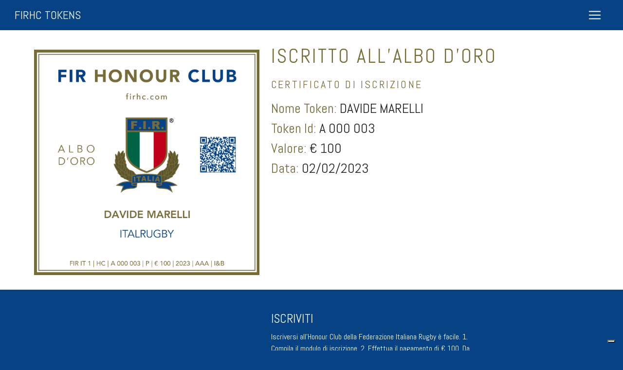

--- FILE ---
content_type: text/html; charset=UTF-8
request_url: https://www.firhc.com/iscritti/A000003/it
body_size: 3589
content:
<!doctype html>
<html lang=it>
<head>
<meta charset="utf-8">
<title>DAVIDE MARELLI - Iscritto all’Albo d’Oro A 000 003 - FIR Honour Club</title>
<meta name="description" content="Certificato di iscrizione all’Albo d’Oro di FIR Honour Club. Nome Token: DAVIDE MARELLI. Token Id: A 000 003. Data: 02/02/2023">
<link rel="canonical" href="https://www.firhc.com/iscritti/A000003/it" />
<script>
(function(w, d, s, l, i) {
    w[l] = w[l] || [];
    w[l].push({
        'gtm.start': new Date().getTime(),
        event: 'gtm.js'
    });
    var f = d.getElementsByTagName(s)[0],
        j = d.createElement(s),
        dl = l != 'dataLayer' ? '&l=' + l : '';
    j.async = true;
    j.src =
        'https://www.googletagmanager.com/gtm.js?id=' + i + dl;
    f.parentNode.insertBefore(j, f);
})(window, document, 'script', 'dataLayer', 'GTM-N7LN94K');
</script>
<meta http-equiv="X-UA-Compatible" content="IE=edge,chrome=1">
<meta name="viewport" content="width=device-width, initial-scale=1">
<link rel="apple-touch-icon" sizes="180x180" href="/images/icon/apple-touch-icon.png">
<link rel="icon" type="image/png" sizes="32x32" href="/images/icon/favicon-32x32.png">
<link rel="icon" type="image/png" sizes="16x16" href="/images/icon/favicon-16x16.png">
<link rel="manifest" href="/images/icon/site.webmanifest">
<link rel="mask-icon" href="/images/icon/safari-pinned-tab.svg" color="#5bbad5">
<link rel="shortcut icon" href="/images/icon/favicon.ico">
<meta name="msapplication-TileColor" content="#2b5797">
<meta name="msapplication-config" content="/images/icon/browserconfig.xml">
<meta name="theme-color" content="#ffffff">
<meta name="csrf-token" content="cUHLxti9aoOWItwpLY4HvaWoA3elkNvepLpvpSMA" />
<link href="https://cdn.jsdelivr.net/npm/bootstrap@5.0.2/dist/css/bootstrap.min.css" rel="stylesheet" integrity="sha384-EVSTQN3/azprG1Anm3QDgpJLIm9Nao0Yz1ztcQTwFspd3yD65VohhpuuCOmLASjC" crossorigin="anonymous">
<link rel="stylesheet" href="/css/main.css">
<meta name="format-detection" content="telephone=no">
<style>
@import url('https://fonts.googleapis.com/css2?family=Abel&display=swap');
</style>
<!-- Social Icons -->
<link rel="stylesheet" href="https://cdnjs.cloudflare.com/ajax/libs/font-awesome/6.5.0/css/all.min.css"
      integrity="sha512-Avb2QiuDEEvB4bZJYdft2mNjVShBftLdPG8FJ0V7irTLQ8Uo0qcPxh4Plq7G5tGm0rU+1SPhVotteLpBERwTkw=="
      crossorigin="anonymous" referrerpolicy="no-referrer" />
<!-- End Social Icons -->
</head>
<body>
<!-- iubenda -->
<script type="text/javascript">
var _iub = _iub || [];
_iub.csConfiguration = {
    ccpaAcknowledgeOnDisplay: true,
    ccpaApplies: true,
    consentOnContinuedBrowsing: false,
    enableCcpa: true,
    floatingPreferencesButtonDisplay: "bottom-right",
    invalidateConsentWithoutLog: true,
    perPurposeConsent: true,
    cookiePolicyUrl: "/privacy/it#cookie",
    privacyPolicyUrl: "/privacy/it",
    siteId: 2942050,
    whitelabel: false,
    cookiePolicyId: 62861276,
    lang: "it",
    banner: {
        acceptButtonDisplay: true,
        closeButtonDisplay: false,
        customizeButtonDisplay: true,
        explicitWithdrawal: true,
        listPurposes: true,
        position: "float-top-center",
        rejectButtonDisplay: true
    },
    callback: {
        onPreferenceExpressedOrNotNeeded: function(preference) {
            dataLayer.push({
                iubenda_ccpa_opted_out: _iub.cs.api.isCcpaOptedOut()
            });
            if (!preference) {
                dataLayer.push({
                    event: "iubenda_preference_not_needed"
                });
            } else {
                if (preference.consent === true) {
                    dataLayer.push({
                        event: "iubenda_consent_given"
                    });
                } else if (preference.consent === false) {
                    dataLayer.push({
                        event: "iubenda_consent_rejected"
                    });
                } else if (preference.purposes) {
                    for (var purposeId in preference.purposes) {
                        if (preference.purposes[purposeId]) {
                            dataLayer.push({
                                event: "iubenda_consent_given_purpose_" + purposeId
                            });
                        }
                    }
                }
            }
        }
    }
};
</script>
<script type="text/javascript" src="//cdn.iubenda.com/cs/ccpa/stub.js"></script>
<script type="text/javascript" src="//cdn.iubenda.com/cs/iubenda_cs.js" charset="UTF-8" async></script>
<!-- End iubenda -->
<noscript><iframe src="https://www.googletagmanager.com/ns.html?id=GTM-N7LN94K" height="0" width="0" style="display:none;visibility:hidden"></iframe></noscript>
<nav class="navbar navbar-expand-custom navbar-dark">
    <a class="navbar-brand" href="/it">FIRHC TOKENS</a>
    <button class="navbar-toggler custom-toggler" type="button" data-bs-toggle="collapse"
        data-bs-target="#navbarNav" aria-controls="navbarNav" aria-expanded="false" aria-label="Toggle navigation">
        <span class="navbar-toggler-icon"></span>
    </button>
    <div class="collapse navbar-collapse text-right" id="navbarNav">
        <ul class="navbar-nav ms-auto">
            <li class="nav-item active">
                <a href="/it" class="home btn nav-btn-class"
                    role="button">Home</a>
            </li>
            <li class="nav-item">
                <a href="/albo-d-oro/it" class="albo btn nav-btn-class"
                    role="button">Albo d’Oro</a>
            </li>
            <li class="nav-item">
                <a href="/chi-siamo/it" class="chi-siamo btn nav-btn-class"
                    role="button">Chi Siamo</a>
            </li>
            <li class="nav-item">
                <a href="/iscriviti/it" class="iscriviti btn nav-btn-class"
                    role="button">Iscriviti</a>
            </li>
            <li class="nav-item">
                <a href="/partner/it" class="partner btn nav-btn-class"
                    role="button">Partner</a>
            </li>               
            <li class="nav-item">
                <a href="/condividi/it" class="condividi btn nav-btn-class"
                    role="button">Condividi</a>
            </li>
            <li class="nav-item">
                <a href="/contatti/it" class="contatti btn nav-btn-class"
                    role="button">Contatti</a>
            </li>
            <li class="nav-item dropdown" id="language-selection">
                <a class="nav-link dropdown-toggle" href="#" id="navbarDropdown" role="button"
                    data-bs-toggle="dropdown" aria-expanded="false">
                    <span style="text-transform:uppercase;">it</span>
                </a>
                <ul class="dropdown-menu" aria-labelledby="navbarDropdown">
                    <li><a class="dropdown-item" href="https://www.firhc.com/iscritti/A000003/it">IT</a></li>
                    <li><a class="dropdown-item" href="https://www.firhc.com/iscritti/A000003/en">EN</a></li>
                </ul>
            </li>
        </ul>
    </div>
</nav>
<!-- Main jumbotron for a primary marketing message or call to action -->
<div class="jumbotron">
    <div id="container_padding35" class="container">
        <div id="alertContainer" class="row content-row">
            <div class="col-lg-5 Pages">
    <h1 id="title" class="first-col-title">Iscritto all’Albo d’Oro</h1>
    <img src='https://firhc-tokens.firhc.com/FIR_IT1_P_2023_A000003.png'
    id="source" class="page-images"
    width="500" height="400" 
    alt="FIR Honour Club - Token Id: A 000 003 - DAVIDE MARELLI" 
    title="Token Id: A 000 003 - DAVIDE MARELLI">

</div>
<div class="col-lg-7" id='Details'>

    <h1 id="title" class="second-col-title">Iscritto all’Albo d’Oro</h1>

    <h2 class="sub_title">CERTIFICATO DI ISCRIZIONE</h2>
    <div>
      <h3 class="user-info company">Nome Token:&nbsp;</h3><h3 class="user-info">DAVIDE MARELLI</h3>
      <br>
      <h3 class="user-info company">Token Id:&nbsp;</h3><h3 class="user-info">A 000 003</h3>
      <br>
      <h3 class="user-info company">Valore:&nbsp;</h3><h3 class="user-info">&#128; 100</h3>
      <br>
      <h3 class="user-info company">Data:&nbsp;</h3><h3 class="user-info">02/02/2023</h3>
    </div>
</div>
        </div>
    </div>
</div>
<div class="container" id="bottomcont">
    <div id="bottomcont">
    <div id="home_bottom_div" class="row">
      <div class="col-md-5"></div>
      <div id="home_bottom_block2" class="col-md-7 home-footer">
      <h2 id="bottomtitle">Iscriviti</h2>
            <p>
            Iscriversi all’Honour Club della Federazione Italiana Rugby è facile. 1. Compila il modulo di iscrizione. 2. Effettua il pagamento di € 100. Da questo momento sei iscritto all’Albo d’Oro...
            </p>
            <p><a class="btn btn-default bottombutton" href="/iscriviti/it" role="button">continua</a></p>
      </div>
    </div>
    <hr>
</div>

    <footer class="footer">
        <p class="footerButton">
            <a class="footerButton" href="/privacy/it" role="button">Privacy </a>
            <a class="footerButton" href="/termini/it" role="button">Termini</a>
            <a class="footerButton" href="/rating/it" role="button">Rating</a>
            <a class="footerButton" href="/credits/it" role="button">Credits</a>
        </p>

        <p id="socialmedialogoFooter"> 
        <a aria-label="instagram" href="https://www.instagram.com/firhonourclub/" target="_blank"><i class="fab fa-instagram socialmedia-icons fa-2x"></i></a>
        </p>

        <p id="footerText">Marketing Network Milano Srl
            <br>P.Iva 09983650152
            <br>Copyright &copy; 2026 I&B - Innova et Bella
            <br>All Rights Reserved
        </p>
    </footer>
</div>
<!-- /container -->
<script async src="https://cdn.jsdelivr.net/npm/@popperjs/core@2.9.2/dist/umd/popper.min.js" integrity="sha384-IQsoLXl5PILFhosVNubq5LC7Qb9DXgDA9i+tQ8Zj3iwWAwPtgFTxbJ8NT4GN1R8p" crossorigin="anonymous"></script>
<script async src="https://cdn.jsdelivr.net/npm/bootstrap@5.0.2/dist/js/bootstrap.min.js" integrity="sha384-cVKIPhGWiC2Al4u+LWgxfKTRIcfu0JTxR+EQDz/bgldoEyl4H0zUF0QKbrJ0EcQF" crossorigin="anonymous"></script>
<script type="text/javascript">
window.onload = function() {
    let text = ""
    if (text) {
        let alert = document.createElement("div");
        alert.classList.add("alert");
        alertText = document.createElement("p");
        alertText.setAttribute("style", "font-weight:bold;margin:0px;")
        alertText.innerHTML = text;
        alert.appendChild(alertText);
        alertText = document.createElement("p");
        alertText.setAttribute("style", "font-weight:bold;margin: 0px;")
        alertText.innerHTML = "Per suggerimenti e osservazioni contattaci ";
        let emailLink = document.createElement("a");
        emailLink.classList.add("alert_mail");
        emailLink.innerHTML = "qui";
        emailLink.setAttribute("href", "mailto:info@firhc.com?subject=FIR%20Honour%20Club%20-%20SOFTWARE%20TEST");
        alertText.appendChild(emailLink);
        alert.appendChild(alertText);
        let alertContainer = document.getElementById("alertContainer");
        alertContainer.appendChild(alert)
    }
}
</script>
<script type="text/javascript">
window.onload = function() {
    let text = ""
    if (text) {
        let alert = document.createElement("div");
        alert.classList.add("alert");
        alertText = document.createElement("p");
        alertText.setAttribute("style", "font-weight:bold;margin:0px;")
        alertText.innerHTML = text;
        alert.appendChild(alertText);
        alertText = document.createElement("p");
        alertText.setAttribute("style", "font-weight:bold;margin: 0px;")
        alertText.innerHTML = "Per suggerimenti e osservazioni contattaci ";
        let emailLink = document.createElement("a");
        emailLink.classList.add("alert_mail");
        emailLink.innerHTML = "qui";
        emailLink.setAttribute("href", "mailto:info@firhc.com?subject=FIR HONOUR CLUB | SOFTWARE TEST");
        alertText.appendChild(emailLink);
        alert.appendChild(alertText);
        let alertContainer = document.getElementById("alertContainer");
        alertContainer.appendChild(alert)
    }
}
</script>
<script type="text/javascript">
if (window.history.replaceState) {
    window.history.replaceState(null, null, window.location.href);
}
</script>
</body>
</html>

--- FILE ---
content_type: text/css
request_url: https://www.firhc.com/css/main.css
body_size: 12507
content:
/*GLOBAL*/
a{color: #0b409c;text-decoration: none;}
body{height: 100%;background-color: #074384;font-family: "Abel";font-size:16px;}
p{margin-top: 10px;margin-bottom: 10px ;}
hr{color: white;}

/*SELECTORS*/
#homebutton{border-radius: 0;background:#007a53;border: none;text-shadow: none;padding:20px;text-transform: uppercase;margin-top:10px;border-radius:10px;}
#bottomtitle {padding-top: 20px;color: white;text-transform: uppercase;font-size: 25px;}
#socialmedialogoFooter{scale: 80%;border: 0;margin: 0 auto;text-align: center;}

#socialmedialogo{scale: 80%;border: 0;filter: drop-shadow();margin: 0 auto;}*/
#verifiedlogo{box-shadow: none !important;scale: 90%;border: 0;}
#title{color:#766b39;margin-bottom: 20px;text-transform: uppercase;letter-spacing: 3.2px;font-size: 40px;font-family:"Abel";font-weight:400;}
#checkmarkid{scale: 300%;margin-top: 50px;text-align: center;}
#checkdiv{padding-top: 50px;min-height: 230px}
#bottomcont{background-color: transparent;padding-top: 10px;padding-bottom: 0px;}
#homebutton:hover{background:#766b39;}
#mynav{background-color: #074384;}
#inputform{margin-left: 0px;}
#privacy{color: black;}
#labelid{padding-top: 10px;}
#btnPaga{background:#007a53;border: none;text-shadow: none;padding:20px;text-transform: uppercase;margin-top:10px;border-radius:10px;width: 120px;margin-bottom: 20px;}
#btnPaga:hover{color: white;background-color:#766b39;border-color:#766b39;text-shadow: none;}
#footerText{color: #766b39;text-align: center;padding-left: 30px;padding-right: 30px;}
#carouselExampleIndicators{margin-bottom: 70px;}
#vai{border-radius: 5px;width: 60px;height: 40px;margin-top: 10px;}
#cerca{display:inline-block;margin-bottom: 20px;}
#myCarousel{margin-top: 25px;max-width: 400px;}
#ragionelabelid, #indirizzolabelid, #pivalabelid, #codiceulabelid{margin-top:10px;}
#language-selection{margin-top:5px;margin-left: 20px;}

/*CLASSES*/
h2.title{color:#766b39;margin-bottom: 40px;float:right;}
.extra-eu-countries-code{width: 2.7rem !important; display: inline-block;margin-right: 0.5rem;text-transform: uppercase;}
.select-width{width: 100%; max-width:415px;}
.visible{display: flex;}
.not-visible{display: none;}
.custom_font_color{color:#766b39;}
.remove_margin{margin: 0px !important;}
.extra-eu-countries-code{width: 3.2rem !important; display: inline-block;margin-right: 0.5rem;}
.extra-eu-countries-vat{width: 70% !important; display: inline-block;}
.nav-link{font-size: 1.5rem; text-transform: uppercase;}
.more-button{width: 2rem;height:auto;padding: 10px;border-radius:10px;}
.more-button:hover{background-color: #766b39}
.privacyTitle{color:#074384;margin-top: 30px;margin-bottom: 10px;}
.active-tab{color: #766b39 !important;}
.alert{margin-top:40px;}
.jumbotron{background-color: #fff;margin-bottom:5px;padding-top: 30px;padding-left: 30px;padding-right: 30px;font-size: 21px;}
.carousel-control-prev,.carousel-control-next{top: 110%;}
.col-form-label{padding-top: 0;padding-bottom: 0;}
.form-group{margin-top: 20px;margin-bottom: 20px;}
.col-lg-7 p{font-size: 21px;}
.carousel-control-prev-icon {background-image: url("data:image/svg+xml;charset=utf8,%3Csvg xmlns='http://www.w3.org/2000/svg' fill='%2384754e' viewBox='0 0 8 8'%3E%3Cpath d='M5.25 0l-4 4 4 4 1.5-1.5-2.5-2.5 2.5-2.5-1.5-1.5z'/%3E%3C/svg%3E") !important;}
.carousel-control-next-icon {background-image: url("data:image/svg+xml;charset=utf8,%3Csvg xmlns='http://www.w3.org/2000/svg' fill='%2384754e' viewBox='0 0 8 8'%3E%3Cpath d='M2.75 0l-1.5 1.5 2.5 2.5-2.5 2.5 1.5 1.5 4-4-4-4z'/%3E%3C/svg%3E") !important;}
.privati-payment{margin-top: 69px;}
.flash-icon{width: 0.6rem;height: auto;}
.user-info{display: inline-block;}
.alert_mail{color: red;text-decoration: underline;}
.business-payment{margin-bottom: 20px;}
.alert{color:red;border-color: red;text-align: center;font-weight: bold;}
.vat-alert{color:red;border-color: red;border-width: 1px;text-align: center;font-weight: bold;}
.p_italic{font-style: italic;}
.sub_title{color:#766b39;margin-bottom: 20px;text-transform: uppercase;letter-spacing: 3.2px;font-size: 22px;font-family:"Abel";}
.checkbox{margin-top:10px !important;margin-right: 10px !important;display: inline-block;}
.people{color: #074384;padding-top: 10px;padding-bottom: 10px;}
.result{padding-top: 10px;}
.company{color: #766b39;}
.img-thumbnail{background-color:none;width: 100%;height: auto;padding-left: 20px;text-align: center;align-content: center;display: block;padding-top:0px;padding-bottom: 0px;margin: 0 auto;border: none;box-shadow: none !important;padding-right: 20px;}
.bottombutton{border: none;background: #007a53;color: #fff;border-radius: 0;text-shadow: none;text-transform: uppercase;border-radius:5px;}
.bottombutton:hover {background: #766b39;color: white;}
.navbar-inverse {background-image: #074384;}
.btn-success{background-color: #074384;}
.navbar{padding-left: 30px;padding-right: 30px;}
.nav-btn-class{font-weight: 300;margin-top:5px;font-family: "Abel";text-transform: uppercase;color: white;font-size:1.5rem;}
.nav-btn-class:hover{color:#fff !important;background-color:#766b39 !important;}
.social-icons{text-align: center;width: auto;height:auto;color:#766b39;border-radius: 50px;padding: 10px;}
.social-icons:hover{background-color: #766b39;color: white;}

/*CLASSES SOCIAL IN TEMPLATE*/
.socialmedia-icons{text-align: center;width: auto;height:auto;color:#fff;padding: 10px;}
.socialmedia-icons:hover{background-color: none;color: #766b39;}
.socialText{color: #fff;padding-right: 10px;font-size:1rem;}

.formsbutton{border-radius: 15px;background-image: none;background-color: #007a53 ;border: none;text-shadow: none;min-width: 250px;min-height: 110px;padding: 20px;text-transform: uppercase;}
.formsbutton:hover{background-image: none;background-color: #766b39;border: none;}
.formsbuttontext{font-size: 1.25rem;}
.page-images{max-width: 530px;height: auto;margin-top: 10px;margin-bottom: 10px;}
.formdiv{margin-right:20px;margin-bottom: 10px;}
.img-visibility{content-visibility:auto;contain-intrinsic-size: 400px;}
.content-row{padding-bottom: 20px;}
.footerButton{color: white;text-align: center;padding-right: 10px;padding-left: 10px;font-weight: bold;}
.footerButton:hover,.copy-right:hover{color:#766b39;}
.w-100{height: auto;}
.seperator{width:80%;border-top:3px solid #bbb}
.search-btn{color: white;background:#074384;border: none;text-shadow: none;margin-top:10px;border-radius:10px;width: 70px;height:40px;margin-bottom: 20px;}
.search-btn:hover{color: white;background-color:#766b39;border-color:#074384;text-shadow: none;}
.footerText{color: white;}
.footerText:hover{color: #766b39;}
.Pages{padding-left: 0px;}
.carousel-inner{padding-left: 20px;padding-right: 20px;}
.pdf-table td{vertical-align: top;}
.td-space{padding-bottom: 1rem;}
.pdf-link{padding-right: 20px;}
.quotes{padding-left: 20px;padding-right: 20px;padding-top: 30px;line-height: 1.50;}
.quotation{font-size:21px;font-family:'Time New Roman'}
.navbar-brand{color: white !important;font-weight: 300;font-size: 1.5rem;}
.custom-toggler .navbar-toggler-icon {background-image: url("data:image/svg+xml;charset=utf8,%3Csvg viewBox='0 0 32 32' xmlns='http://www.w3.org/2000/svg'%3E%3Cpath stroke='rgba(255,255,255, 1)' stroke-width='2' stroke-linecap='round' stroke-miterlimit='10' d='M4 8h24M4 16h24M4 24h24'/%3E%3C/svg%3E");}
.custom-toggler.navbar-toggler {border-color: rgb(255,255,255);}
.home-footer{max-width: 432px;}
.highlight{background-color: #074384;color: white;border-radius: 10px;padding: 10px 10px 0 10px;cursor: pointer;}
.context{margin-bottom: 20px;}
.homepage_list{font-size: 21px;font-weight: 200;padding-left:25px;}
.homepage_list li::marker{color:#074384;font-weight: bold;font-size: 21px;}
.support_ulist{padding-left:21px}
.support_ulist li::marker{color:#074384;font-weight: bold;font-size: 2rem;}
.footer{padding-top: 10px;}
.social{margin-bottom: 20px;}
.item img {margin-left: auto;margin-right: auto;}
.selected img {opacity:0.5;}
.carousel-indicators li{border-radius: 50% !important;width: 10px !important;height: 10px !important;background-color: #766b39 !important;}
.carousel-indicators .active{border-radius: 50% !important;width: 10px !important;height: 10px !important;}
.carousel-indicators{top: 107%;}
.dropdown-menu{min-width: 4rem;}
.subscriber_table{margin-top: 2rem;padding: 0px;}
#bottomcont p, .copy-right{color:white;}

/*MEDIA QUERIES*/
@media(max-width:992px) and (min-width:992px){
    #inputform{margin-left: 10px;}
    .formdiv{margin-right: 350px;}
}

@media(min-width: 992px){
    .first-col-title{
      display: none;
    }
}

@media (max-width: 1400px){
    .page-images{max-width: 450px;}
}

@media (max-width: 1300px){
    .page-images{max-width: 680px;width: 100%;height: auto;}.nav-btn-class{display: block;}#title{margin-bottom: 20px;}
}

@media(max-width: 1399px) {
    #business-button{margin-top: 40px;}
    .privati-payment{margin-top: 14px;}
    .custom-toggler.navbar-toggler {
      border-color: transparent;
    }
    .navbar-dark .navbar-toggler {
      color: transparent;
      border-color: transparent;
    }
}

@media(max-width: 1300px){
    #language-selection{display: block;margin-left: auto;margin-right: auto;}
}

@media(max-width: 992px){
    /*#language-selection{display: block;margin-left: auto;margin-right: auto;}*/
    #bottomcont{background-color: transparent;padding-top: 0px;padding-bottom: 0px;}
    #title{font-size: 2rem;letter-spacing: 2px;}
    #home_bottom_div{padding-left: 20px;padding-right: 20px;}
    #home_bottom_block2{padding-top:5px;}
    #home_bottom_block3{padding-top:5px;}
    .home-footer,.homefooters{padding-left: 0px;padding-right:0px;margin-bottom: 10px;margin-top: 10px;}
    .pdf-link{
      line-height: 1.5rem;
    }
    .second-col-title{
        display: none;
    }
    .first-col-title, .footer-title{
        margin-top: 0px !important;
    }
    .sub_title, .quotes{
        margin-top: 20px;
        margin-bottom: 20px;
    }

    img.thumbnail{background-color:none;width: 100%;height: auto;resize: 40%;text-align: center;align-content: center;display: block;margin: 0 auto;border: none;border-color:transparent !important;box-shadow: none !important;padding-right: 100px;}
    
    
    .col-lg-7{
        padding: 0px;
    }
    .col-md-6{
        padding: 0px;
    }
    .Pages{
        padding: 0px;
    }
    .bottomtitle{padding-top: 20px;}
    .carousel-inner{
        padding-left: 0px;
        padding-right: 0px;
    }
    .col-md-7{
        width: 100%;
    }
    .page-images{
        max-width: 100%;
    }
}


@media (max-width: 767px) {
    h2.title {
        float: left;
    }
}

@media (max-width: 600px) {
    .indicators {
        padding-top: 10px;
    }
}

@media (max-width: 500px) {
    #Honour-club {
        padding-left: 0px;
        padding-top: 0px;
        padding-right: 0px;
    }

    .carousel-indicators {
        bottom: -48px;
    }
}

@media (max-width: 992px) and (min-width: 992px) {
    #labelid {
        margin-right: 38px;
    }

    #comp-nome-labelid,
    #comp-cognome-labelid,
    #comp-email-labelid,
    #comp-impresa-labelid,
    #comp-ragione-labelid,
    #comp-indirizzo-labelid,
    #comp-cap-labelid,
    #comp-provincia-labelid,
    #comp-citta-labelid,
    #comp-piva-labelid,
    #comp-codiceu-labelid {
        width: 30%;
    }
}

@media (max-width: 1299px) and (min-width: 993px) {
    #labelid {
        margin-right: 28px;
    }

    #comp-nome-labelid,
    #comp-cognome-labelid,
    #comp-email-labelid,
    #comp-impresa-labelid,
    #comp-cap-labelid,
    #comp-provincia-labelid,
    #comp-citta-labelid,
    #comp-ragione-labelid,
    #comp-indirizzo-labelid,
    #comp-piva-labelid,
    #comp-codiceu-labelid {
        width: 25%;
    }
}

/*@media(max-width:1500px) {*/
/*  .navbar-expand-xl{*/
/*    width: 1245px;*/
/*  }*/
/*}*/
@media (min-width: 1300px) {
    .navbar navbar-expand-xl .navbar-dark {
        flex-direction: row;
        flex-wrap: nowrap;
        justify-content: flex-start;
    }

    .navbar-expand-custom .navbar-nav {
        flex-direction: row;
    }

    .navbar-expand-custom .dropdown-menu {
        position: absolute;
    }

    .navbar-expand-custom .nav-link {
        padding-right: .5rem;
        padding-left: .5rem;
    }

    .navbar-expand-custom > .container {
        flex-wrap: nowrap;
    }

    .navbar-expand-custom .navbar-collapse {
        display: flex !important;
        flex-basis: auto;
    }

    .navbar-expand-custom .navbar-toggler {
        display: none;
    }
}

/*fire fox configuration*/
@-moz-document url-prefix() {
    .privati-payment {
        margin-top: 58px;
    }
    @media (max-width: 992px) {
        .privati-payment {
            margin-top: 0px;
        }
    }
}

/*safari configuration*/
_::-webkit-full-page-media, _:future, :root .privati-payment {
    margin-top: 58px;
}

@media (max-width: 992px) {
    _::-webkit-full-page-media, _:future, :root .privati-payment {
        margin-top: 0px;
    }

    .private-payment {
        display: block;
        width: 100%;
    }

    .privati-payment {
        margin-top: 0px;
    }
}


--- FILE ---
content_type: application/javascript; charset=utf-8
request_url: https://cs.iubenda.com/cookie-solution/confs/js/62861276.js
body_size: -248
content:
_iub.csRC = { consApiKey: 'NyVCqv8fMtZlJX6eDqMkqPtF5dhpfu5b', showBranding: false, publicId: 'ac6c1b03-6db6-11ee-8bfc-5ad8d8c564c0', floatingGroup: false };
_iub.csEnabled = true;
_iub.csPurposes = [1,7,3];
_iub.cpUpd = 1675093751;
_iub.csT = 0.3;
_iub.googleConsentModeV2 = true;
_iub.totalNumberOfProviders = 2;
